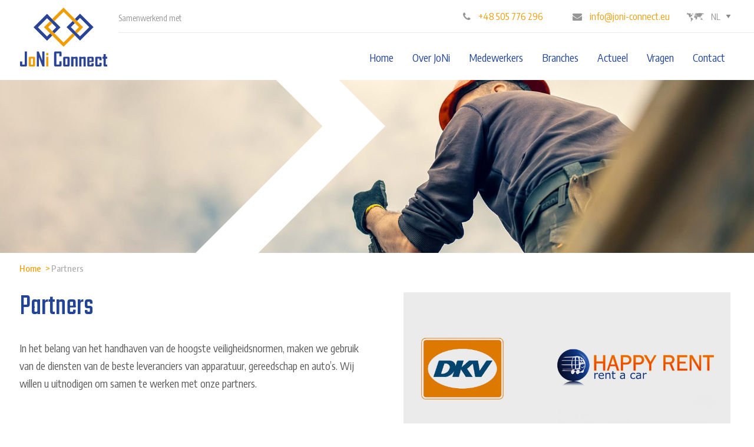

--- FILE ---
content_type: text/html; charset=UTF-8
request_url: https://www.joni-connect.eu/partners/
body_size: 5073
content:
    <!doctype html>
<html class="no-js" lang="nl-NL" >
    <head>
        <meta charset="utf-8">
        <meta charset="UTF-8"/>
        <meta name="viewport" content="width=device-width, initial-scale=1.0"/>
        <link rel="icon" href="https://www.joni-connect.eu/wp-content/uploads/2019/12/fav32x32.png">
        <link href="https://www.joni-connect.eu/wp-content/uploads/2019/12/fav129x129.png" rel="apple-touch-icon"/>
        <link href="https://fonts.googleapis.com/css?family=Encode+Sans+Condensed:400,500|Teko:400,500" rel="stylesheet">
        <script src="https://maps.googleapis.com/maps/api/js?key=AIzaSyAW5Ov0rS4DPmQVVVmwbGk3SwDSRDE5dTY"></script>
        <title>Partners &#8211; JoNi Connect</title>
<meta name='robots' content='max-image-preview:large' />
	<style>img:is([sizes="auto" i], [sizes^="auto," i]) { contain-intrinsic-size: 3000px 1500px }</style>
	<link rel="alternate" href="https://www.joni-connect.eu/partners/" hreflang="nl" />
<link rel="alternate" href="https://www.joni-connect.eu/pl/partnerzy/" hreflang="pl" />
<link rel="alternate" href="https://www.joni-connect.eu/en/partners-2/" hreflang="en" />
<link rel='dns-prefetch' href='//ajax.googleapis.com' />
<link rel='stylesheet' id='main-stylesheet-css' href='https://www.joni-connect.eu/wp-content/themes/base/dist/assets/css/app.css?ver=2.10.4' type='text/css' media='all' />
<script type="text/javascript" id="altcha-widget-custom-options-js-after">
/* <![CDATA[ */
(() => { window.ALTCHA_WIDGET_ATTRS = {"challengeurl":"https:\/\/www.joni-connect.eu\/wp-json\/altcha\/v1\/challenge","strings":"{\"error\":\"Verificatie mislukt. Probeer het later opnieuw.\",\"footer\":\"Beveiligd door <a href=\\\"https:\\\/\\\/altcha.org\\\/\\\" target=\\\"_blank\\\">ALTCHA<\\\/a>\",\"label\":\"Ik ben geen robot\",\"verified\":\"Geverifieerd\",\"verifying\":\"Bezig met verifi\\u00ebren...\",\"waitAlert\":\"Bezig met verifi\\u00ebren... even geduld a.u.b.\"}","auto":"onload","delay":"1500","hidefooter":"1"}; })();
/* ]]> */
</script>
<script type="text/javascript" src="https://ajax.googleapis.com/ajax/libs/jquery/3.2.1/jquery.min.js?ver=3.2.1" id="jquery-js"></script>
<link rel="https://api.w.org/" href="https://www.joni-connect.eu/wp-json/" /><link rel="alternate" title="JSON" type="application/json" href="https://www.joni-connect.eu/wp-json/wp/v2/posts/1385" /><link rel="alternate" title="oEmbed (JSON)" type="application/json+oembed" href="https://www.joni-connect.eu/wp-json/oembed/1.0/embed?url=https%3A%2F%2Fwww.joni-connect.eu%2Fpartners%2F" />
<link rel="alternate" title="oEmbed (XML)" type="text/xml+oembed" href="https://www.joni-connect.eu/wp-json/oembed/1.0/embed?url=https%3A%2F%2Fwww.joni-connect.eu%2Fpartners%2F&#038;format=xml" />
        <link href="https://www.joni-connect.eu/wp-content/themes/base/template-parts/core/minified-css.php" rel="stylesheet">
        <!-- Facebook Pixel Code -->
<script>
!function(f,b,e,v,n,t,s)
{if(f.fbq)return;n=f.fbq=function(){n.callMethod?
n.callMethod.apply(n,arguments):n.queue.push(arguments)};
if(!f._fbq)f._fbq=n;n.push=n;n.loaded=!0;n.version='2.0';
n.queue=[];t=b.createElement(e);t.async=!0;
t.src=v;s=b.getElementsByTagName(e)[0];
s.parentNode.insertBefore(t,s)}(window,document,'script',
'https://connect.facebook.net/en_US/fbevents.js');
fbq('init', '200786157962111');
fbq('track', 'PageView');
</script>
<noscript>
<img height="1" width="1"
src="https://www.facebook.com/tr?id=200786157962111&ev=PageView
&noscript=1"/>
</noscript>
<!-- End Facebook Pixel Code -->
<!-- Global site tag (gtag.js) - Google Analytics -->
<script async src="https://www.googletagmanager.com/gtag/js?id=UA-158861767-1"></script>
<script>
  window.dataLayer = window.dataLayer || [];
  function gtag(){dataLayer.push(arguments);}
  gtag('js', new Date());

  gtag('config', 'UA-158861767-1');
</script>
<script id="Cookiebot" src="https://consent.cookiebot.com/uc.js" data-cbid="3b85d5cc-f333-4266-bc4f-b6c3880000d4" data-blockingmode="auto" type="text/javascript"></script>
    </head>
<body class="post-template-default single single-post postid-1385 single-format-standard offcanvas">

<header class="site-header" role="banner" data-sticky-container>
    <div class="site-title-bar title-bar show-for-small hide-for-large">
        <div class="title-bar-left">
            <button id="nav-menu-icon" type="button" data-toggle>
                <span></span>
                <span></span>
                <span></span>
            </button>
            <span class="site-mobile-title title-bar-title">
                <div class="logo">
                    <a href="https://www.joni-connect.eu/" rel="home"
                       title="JoNi Connect"
                       style="background-image: url(https://www.joni-connect.eu/wp-content/uploads/2019/12/Logo.svg);"></a>
                </div>
            </span>
        </div>
    </div>
    <div class="show-for-small hide-for-large">
        
<nav class="menu-mobile vertical menu" id="menu-mobile" role="navigation">
    <ul id="menu-primary-menu-mobile" class="vertical menu" data-accordion-menu data-submenu-toggle="true"><li id="menu-item-824" class="menu-item menu-item-type-post_type menu-item-object-page menu-item-home menu-item-824"><a href="https://www.joni-connect.eu/">Home</a></li>
<li id="menu-item-1036" class="menu-item menu-item-type-post_type menu-item-object-page menu-item-1036"><a href="https://www.joni-connect.eu/over-joni/">Over JoNi</a></li>
<li id="menu-item-1037" class="menu-item menu-item-type-post_type menu-item-object-page menu-item-1037"><a href="https://www.joni-connect.eu/medewerkers/">Medewerkers</a></li>
<li id="menu-item-1038" class="menu-item menu-item-type-post_type menu-item-object-page menu-item-has-children menu-item-1038"><a href="https://www.joni-connect.eu/branches/">Branches</a>
<ul class="vertical nested menu">
	<li id="menu-item-1039" class="menu-item menu-item-type-post_type menu-item-object-page menu-item-1039"><a href="https://www.joni-connect.eu/branches/poultry/">Poultry</a></li>
	<li id="menu-item-1040" class="menu-item menu-item-type-post_type menu-item-object-page menu-item-1040"><a href="https://www.joni-connect.eu/branches/wood/">Wood</a></li>
	<li id="menu-item-1041" class="menu-item menu-item-type-post_type menu-item-object-page menu-item-1041"><a href="https://www.joni-connect.eu/branches/solar-panels/">Solar panels</a></li>
</ul>
</li>
<li id="menu-item-1042" class="menu-item menu-item-type-post_type menu-item-object-page menu-item-1042"><a href="https://www.joni-connect.eu/actueel-2/">Actueel</a></li>
<li id="menu-item-1044" class="menu-item menu-item-type-post_type menu-item-object-page menu-item-1044"><a href="https://www.joni-connect.eu/vragen/">Vragen</a></li>
<li id="menu-item-1045" class="menu-item menu-item-type-post_type menu-item-object-page menu-item-1045"><a href="https://www.joni-connect.eu/contact/">Contact</a></li>
<li id="menu-item-833-nl" class="lang-item lang-item-6 lang-item-nl current-lang lang-item-first menu-item menu-item-type-custom menu-item-object-custom menu-item-833-nl"><a href="https://www.joni-connect.eu/partners/" hreflang="nl-NL" lang="nl-NL"><img src="[data-uri]" alt="" width="16" height="11" style="width: 16px; height: 11px;" /><span style="margin-left:0.3em;">Nederlands</span></a></li>
<li id="menu-item-833-pl" class="lang-item lang-item-14 lang-item-pl menu-item menu-item-type-custom menu-item-object-custom menu-item-833-pl"><a href="https://www.joni-connect.eu/pl/partnerzy/" hreflang="pl-PL" lang="pl-PL"><img src="[data-uri]" alt="" width="16" height="11" style="width: 16px; height: 11px;" /><span style="margin-left:0.3em;">Polski</span></a></li>
<li id="menu-item-833-en" class="lang-item lang-item-10 lang-item-en menu-item menu-item-type-custom menu-item-object-custom menu-item-833-en"><a href="https://www.joni-connect.eu/en/partners-2/" hreflang="en-GB" lang="en-GB"><img src="[data-uri]" alt="" width="16" height="11" style="width: 16px; height: 11px;" /><span style="margin-left:0.3em;">English</span></a></li>
</ul></nav>
    </div>

    <div class="section-inner wide  hide-for-small show-for-large">
        <div class="grid-container">
            <div class="site-navigation-top" role="navigation">
                <div class="grid-x">
                    <div class="cell large-5">
                        <div class="logo">
                            <a href="https://www.joni-connect.eu/" rel="home"
                               title="JoNi Connect">
                                <img class="svgClass" src="https://www.joni-connect.eu/wp-content/uploads/2019/12/Logo.svg"
                                     alt="JoNi Connect"/></a>
                        </div>
                    </div>
                                            <div class="cell large-31 align-self-middle">
                            <div class="top-section-container">
                            <div class="partner-logo">
                                <span class="align-self-middle">Samenwerkend met</span>
                                <img class="footer-logo" src="https://www.joni-connect.eu/wp-content/uploads/2026/01/1px.png" alt="JoNi Connect"/>
                            </div>
                            <div class="contact-us">
                                <ul>
                                    <li>
                                        <i class="fa fa-phone" aria-hidden="true"></i>
                                        <a href="tel:+48 505 776 296" target="_blank">
                                            +48 505 776 296                                        </a>
                                    </li>
                                    <li>
                                        <i class="fa fa-envelope" aria-hidden="true"></i>
                                        <a href="tel:info@joni-connect.eu" target="_blank">
                                            info@joni-connect.eu                                        </a>
                                    </li>
                                        <img class="lang-icon" src="https://www.joni-connect.eu/wp-content/themes/base/dist/assets/images/lang_icon.png" alt="JoNi Connect"/>
                                     <select name="lang_choice_1" id="lang_choice_1" class="pll-switcher-select">
	<option value="https://www.joni-connect.eu/partners/" lang="nl-NL" selected='selected'>nl</option>
	<option value="https://www.joni-connect.eu/pl/partnerzy/" lang="pl-PL">pl</option>
	<option value="https://www.joni-connect.eu/en/partners-2/" lang="en-GB">en</option>

</select>
<script type="text/javascript">
					document.getElementById( "lang_choice_1" ).addEventListener( "change", function ( event ) { location.href = event.currentTarget.value; } )
				</script>                                </ul>
                            </div>
                            </div>
                                                                <div class="site-navigation" role="navigation">
                                        <div class="grid-x">
                                            <div class="cell">
                                                <div class="site-desktop-title hide-for-small show-for-large">
                                                    <ul id="menu-primary-menu" class="dropdown menu desktop-menu expanded" data-dropdown-menu data-hover-delay="0" data-closing-time="0"><li id="menu-item-17" class="menu-item menu-item-type-post_type menu-item-object-page menu-item-home menu-item-17"><a href="https://www.joni-connect.eu/">Home</a></li>
<li id="menu-item-1026" class="menu-item menu-item-type-post_type menu-item-object-page menu-item-1026"><a href="https://www.joni-connect.eu/over-joni/">Over JoNi</a></li>
<li id="menu-item-1027" class="menu-item menu-item-type-post_type menu-item-object-page menu-item-1027"><a href="https://www.joni-connect.eu/medewerkers/">Medewerkers</a></li>
<li id="menu-item-1028" class="menu-item menu-item-type-post_type menu-item-object-page menu-item-has-children menu-item-1028"><a href="https://www.joni-connect.eu/branches/">Branches</a>
<ul class="dropdown menu vertical" data-toggle>
	<li id="menu-item-1029" class="menu-item menu-item-type-post_type menu-item-object-page menu-item-1029"><a href="https://www.joni-connect.eu/branches/poultry/">Poultry</a></li>
	<li id="menu-item-1030" class="menu-item menu-item-type-post_type menu-item-object-page menu-item-1030"><a href="https://www.joni-connect.eu/branches/wood/">Wood</a></li>
	<li id="menu-item-1031" class="menu-item menu-item-type-post_type menu-item-object-page menu-item-1031"><a href="https://www.joni-connect.eu/branches/solar-panels/">Solar panels</a></li>
</ul>
</li>
<li id="menu-item-1032" class="menu-item menu-item-type-post_type menu-item-object-page menu-item-1032"><a href="https://www.joni-connect.eu/actueel-2/">Actueel</a></li>
<li id="menu-item-1034" class="menu-item menu-item-type-post_type menu-item-object-page menu-item-1034"><a href="https://www.joni-connect.eu/vragen/">Vragen</a></li>
<li id="menu-item-1035" class="menu-item menu-item-type-post_type menu-item-object-page menu-item-1035"><a href="https://www.joni-connect.eu/contact/">Contact</a></li>
</ul>                                                </div>
                                            </div>
                                        </div>
                                    </div>
                                                            </div>
                                        </div>
            </div>
        </div>
 
    </div>
</header>
    <section class="header-image no-margin">
        <div class="image">
            <img src="https://www.joni-connect.eu/wp-content/uploads/2020/01/header.jpg" alt="default-header">
        </div>
    </section>
    
    <main>
        <div class="section section-breadcrumbs">
    <div class="section-inner">
        <div class="grid-container">
            <span><span class="item-home"><a class="bread-link bread-home" href="https://www.joni-connect.eu" title="Home">Home</a></span><span class="breadcrumb_last item-1385">Partners</span></span>        </div>
    </div>
</div>

        <section class="content-wrapper">
            <div class="grid-container">
                <div class="grid-x grid-margin-x">
                    <div class="cell large-18 small-order-2 large-order-1">
                        <div class="content-block">
                            <div class="text">
                                <h1>Partners</h1>
                                <div class="text">
                                    <p>In het belang van het handhaven van de hoogste veiligheidsnormen, maken we gebruik van de diensten van de beste leveranciers van apparatuur, gereedschap en auto&#8217;s. Wij willen u uitnodigen om samen te werken met onze partners.</p>
                                </div>
                            </div>
                        </div>

                    </div>
                    <div class="cell large-17 large-offset-1 large-order-1 small-order-1 large-order-2 aligned">
                        <div class="slider-wrap">
                            <div class="image-slider">
                                                                        <div>
                                            <div class="image">
                                                <img src="https://www.joni-connect.eu/wp-content/uploads/2020/01/partners.jpg" alt="Partners"/>
                                            </div>
                                        </div>
                                                                    </div>
                        </div>
                    </div>
                </div>
            </div>

                    </section>


    </main>

<footer class="footer">
    <div class="section-inner wide">
                <div class="copyright">
            <div class="grid-container">
                <div class="grid-x grid-margin-x">
                    <div class="cell">
                        <ul class="social-media">
                                                            <li>
                                    <a href="https://www.facebook.com/joniconnect.eu/"
                                       target="_blank" title="Volg ons op Facebook">
                                        <i class="fa fa-facebook"
                                           aria-hidden="true"></i>
                                    </a>
                                </li>
                                                            <li>
                                    <a href="https://www.instagram.com/joni_connect/"
                                       target="_blank" title="Volg ons op Instagram">
                                        <i class="fa fa-instagram"
                                           aria-hidden="true"></i>
                                    </a>
                                </li>
                                                        <li>
                                <a href="mailto:info@joni-connect.eu"
                                   target="_blank" title="Neem contact met ons op">
                                    <i class="fa fa-envelope"
                                       aria-hidden="true"></i>
                                </a>
                            </li>
                        </ul>
                    </div>
                </div>
            </div>
            <div class="grid-container">
                <div class="grid-x grid-margin-x">
                    <div class="cell">
                                                <ul>
                                                            <li>&copy; 2026&nbsp;JoNi Connect</li>
                                                                                        <li>
                                    <a href="https://www.joni-connect.eu/disclaimer/"
                                       title="">
                                                                            </a>
                                </li>
                                                            <li>
                                    <a href="https://www.joni-connect.eu/sitemap/"
                                       title="">
                                                                            </a>
                                </li>
                            
                            <li>
                                Website ontwikkeld door: <a href="http://www.mindworkz.nl" target="_blank"
                                                            title="Mindworkz">Mindworkz</a> & <a href="https://www.sociaal-kapitaal.nl/" target="_blank"
                                                                                                 title="Sociaal Kapitaal">Sociaal Kapitaal</a>
                            </li>
                        </ul>
                    </div>
                </div>
            </div>
            <div class="grid-container">
                <div class="grid-x grid-margin-x">
                    <div class="cell small-36 medium-36 large-36 align-self-middle">
                        <div class="brand">
                            <span>Samenwerkend met</span>
                            <a href="" rel="home"
                            title="JoNi Connect" target="_blank">
                                <img class="footer-logo" src=""
                                alt="JoNi Connect"/>
                            </a>
                        </div>
                    </div>
                </div>
            </div>
        </div>
    </div>

</footer>

<script type="text/javascript" src="https://www.joni-connect.eu/wp-content/themes/base/dist/assets/js/app.js?ver=2.10.4" id="foundation-js"></script>
</body>
</html>

--- FILE ---
content_type: text/css;charset=UTF-8
request_url: https://www.joni-connect.eu/wp-content/themes/base/template-parts/core/minified-css.php
body_size: 2318
content:
<style>body {background-color: #ffffff;color: #585858;font-family: 'Encode Sans Condensed', sans-serif !important;font-size: 18px;line-height: ;}header,main,footer {color: #585858;font-family: 'Encode Sans Condensed', sans-serif !important;font-size: 18px;}.hero .content-wrapper h1, .hero .content-wrapper h2 {font-family: 'Encode Sans Condensed', sans-serif !important;}.content-block .text blockquote p {color: #214496 !important;}.form form input[type=radio]:checked + span + span {box-shadow: inset 2px 2px 2px 0px#f09d0c;background: #f09d0c;}header .section-inner .site-navigation-top .logo a svg {width: 150px;}header.shrink .logo a svg {width: 100px !important;}.title-bar #subnav-menu-icon span,.title-bar #nav-menu-icon span {background: #214496;}header .menu-mobile .menu li a {background: #ffffff !important;color: #000000 !important;}header .menu-mobile .menu li a:hover, header .menu-mobile .menu li a:focus {background: #ffffff !important;color: #ffffff !important;}header .menu-mobile .menu > li.current_page_parent > a,header .menu-mobile .menu > li.current_page_item > a {background: #ffffff !important;color: #214496 !important;}.menu-mobile > .menu li:hover .submenu-toggle::after, .menu-mobile > .menu li:focus .submenu-toggle::after,.menu-mobile > .menu li .submenu-toggle::after {border-color: #ffffff transparent transparent;}main h1, main h2, main h3, main h4, main h5, main h6, .hero-slider .slide-container .text-wrapper h1 {color: #214496 !important;font-family: 'Teko', sans-serif !important;text-transform: initial !important;}.employee .text-wrap .name, .home-blocks .overview-block article .text-wrap .title {color: #214496 !important;}.hero .content-wrapper a .slide-content-title {font-family: 'Encode Sans Condensed', sans-serif !important;}.hero .content-wrapper a {background: #000000;}.content-block .text h2.subtitle, .content-block .text h3.subtitle, .content-block .text h4.subtitle, .content-block .text h5.subtitle {color: #585858 !important;}.hero .content-wrapper h1 {color: #214496;}.hero .content-wrapper h2 {color: #1c3a80;}main a {color: #f09d0c;}main a:hover, main a:focus {color: #e5960c;}main .image,header ul.menu > li > a,.sidebar ul.menu,.desktop-menu li.button,.content-block .section-image a:after,.sidebar-block,main .cta,.form {border-radius: 0px;}main .button {border-radius: 0px !important;}header ul.menu li.menu-item-has-children:hover > a, header ul.menu li.menu-item-has-children:focus > a,header ul.menu li.menu-item-has-children > a:hover, header ul.menu li.menu-item-has-children > a:focus {border-radius: 0px 0px 0 0;}.overview-block article a {border-radius: 0px !important;overflow: hidden;}.overview-block article a .image,.overview-block article a .text-wrap {border-radius: 0 !important;}header {background-color: #ffffff;}header.header-bg-image {background: url('') #ffffff no-repeat top center;}header .section-inner { }header .section-inner.special-line {background: url('') no-repeat bottom center;border-bottom: none;}header ul.menu li a {font-family: 'Encode Sans Condensed', sans-serif !important;text-transform: initial !important;}header .section-inner .site-navigation-top ul.menu li > a {color: #f09d0c;}header .section-inner .site-navigation-top ul.menu li > a:hover, header .section-inner .site-navigation-top ul.menu li > a:focus {color: #363636;}header .section-inner .site-navigation-top ul.menu li a.is-active,header .section-inner .site-navigation-top ul.menu li.current_page_item > a, header .section-inner .site-navigation-top .section-inner .site-navigation-top ul.menu li.is-active > a, header ul.menu li.current-page-ancestor > a, header .dropdown.menu .is-active > a {background: transparent;color: #363636;}.sidebar.mobile-top .title-bar,header ul.menu li ul.dropdown.menu {background-color: #f4f6f6;}header .section-inner .site-navigation ul li .dropdown.menu li > a {background-color: #f4f6f6;border-bottom: 1px solid#dcdcdc;border-radius: 0;}header ul.menu li .is-dropdown-submenu li a {color: #214496;}header ul.menu li.menu-item-has-children:hover > a, header ul.menu li.menu-item-has-children:focus > a, .dropdown.menu li > a:hover {background-color: #f4f6f6;color: #363636;}header ul.menu li .is-dropdown-submenu li a:hover, header ul.menu li .is-dropdown-submenu li a:focus {background-color: #f09d0c;color: #214496;}header ul.menu li .is-dropdown-submenu li.current-menu-item a {background-color: #f09d0c;color: #214496;}.section-breadcrumbs .section-inner .breadcrumb_last {color: #acacac;}.section-breadcrumbs .section-inner a, .section-breadcrumbs .section-inner a:after, .section-breadcrumbs .section-inner span[rel="v:child"] {color: #f09d0c;}.section-breadcrumbs .section-inner a:hover, .section-breadcrumbs .section-inner a:focus {color: #e5960c;}.form {background-color: transparent;}.form h2, .form h3, .form h4, .form h5, .form h6 {color: #ffffff !important;}.form p, .form label {color: #000000;}.form form select, .form form [type='text'], .form form [type='password'], .form form [type='date'], .form form [type='datetime'], .form form [type='datetime-local'], .form form [type='month'], .form form [type='file'], .form form [type='week'], .form form [type='email'], .form form [type='number'], .form form [type='search'], .form form [type='tel'], .form form [type='time'], .form form [type='url'], .form form [type='color'], .form form textarea {font-size: 16px;}.content-block.background-color .section-inner {background-color: #e9edef;}.content-block .text ul li:before {background-color: #214496;}header .section-inner .site-navigation {background-color: #ffffff;}header .section-inner .site-navigation:after {background-color: #ebebeb;}header .section-inner .site-navigation ul.menu li > a {color: #214496;}header .section-inner .site-navigation ul.menu li > a:hover, header .section-inner .site-navigation ul.menu li > a:focus {background-color: #f4f6f6;color: #000000;}header .section-inner .site-navigation ul.menu li.current_page_item > a, header .section-inner .site-navigation .section-inner .site-navigation ul.menu li.current_page_parent > a {background-color: #ffffff;color: #0072bc;}.sidebar.mobile-top .title-bar,header ul.menu li ul.dropdown.menu {background-color: #f4f6f6;}header ul li .dropdown.menu li > a {border-bottom: 1px solid#dcdcdc;border-radius: 0;}header .section-inner .site-navigation ul.menu li .is-dropdown-submenu {background-color: #f4f6f6;border-radius: 0 0 0px 0px;overflow: hidden;}header .section-inner .site-navigation ul.menu li .is-dropdown-submenu li a {color: #214496;}header .section-inner .site-navigation ul.menu li.menu-item-has-children:hover > a, header .section-inner .site-navigation ul.menu li.menu-item-has-children:focus > a {background-color: #f4f6f6;color: #000000;}header .section-inner .site-navigation ul.menu li .is-dropdown-submenu li a:hover, header .section-inner .site-navigation ul.menu li .is-dropdown-submenu li a:focus {background-color: #f09d0c;color: #214496;}header .section-inner .site-navigation ul.menu li .is-dropdown-submenu li.current-menu-item a {background-color: #f09d0c;color: #214496;}.sidebar ul.menu {background-color: #e5eef4;}.sidebar ul.menu > li > a {background-color: #e5eef4 !important;color: #363636;}.sidebar ul.menu > li > a:after {border-left: 5px solid#363636;}.sidebar ul.menu > li {border-bottom: 1px solid#ffffff;}.sidebar ul.menu > li:first-of-type {border-top: 1px solid#ffffff;}.sidebar ul.menu > li > a:hover, .sidebar ul.menu > li > a:focus {background-color: #39b54a !important;color: #ffffff;}.sidebar ul.menu > li > a:hover:after {border-left-color: #ffffff;}.sidebar ul.menu > li.active a, .sidebar ul.menu > li.current-menu-item a, .sidebar ul.menu > li.current_page_item a {background-color: #e5eef4;color: #39b54a;}.sidebar ul.menu > li.active a:after, .sidebar ul.menu > li.current-menu-item a:after, .sidebar ul.menu > li.current_page_item a:after {border-left-color: #39b54a;}.sidebar .sidebar-block {background-color: #e5eef4;}.sidebar .sidebar-block h5 {color: #000000 !important;}.sidebar .sidebar-block ul li,.sidebar .sidebar-block p {color: #363636;}.sidebar .sidebar-block a {color: #0072bc;}.sidebar .sidebar-block a:hover, .sidebar .sidebar-block a:focus {color: #3094d5;}.sidebar .sidebar-block.highlighted {background-color: #39b54a;}.sidebar .sidebar-block.highlighted h5 {color: #ffffff !important;}.sidebar .sidebar-block.highlighted ul li,.sidebar .sidebar-block.highlighted p {color: #ffffff;}.sidebar .sidebar-block.highlighted a {color: #ffffff;}.sidebar .sidebar-block.highlighted a:hover, .sidebar .sidebar-block.highlighted a:focus {color: #ffffff;}.overview-block article a .text-wrap {background-color: #b0e84a;}.overview-block article a .text-wrap.no-padding {background-color: transparent !important;}.overview-block article a:hover .text-wrap, .overview-block article a:focus .text-wrap {background-color: #ffffff;}.overview-block article a .text-wrap .date {color: #7182a8;}.overview-block article a .text-wrap .title {color: #ffffff;}.overview-block article a .text-wrap .text {color: #ffffff;}.overview-block article a .text-wrap .read-more {color: #f09d0c;}.overview-block article a:hover .date, .overview-block article a:focus .date {color: #7182a8;}.overview-block article a:hover .title, .overview-block article a:focus .title {color: #f09d0c !important;}.overview-block article a:hover .text, .overview-block article a:focus .text {color: #ffffff;}.overview-block article a:hover .read-more, .overview-block article a:focus .read-more {color: #f09d0c;}.front-article-block.overview-block article a .text-wrap .title {color: #f09d0c;}.front-article-block.overview-block article a:hover .text-wrap .title, .front-article-block.overview-block article a:focus .text-wrap .title {color: #214496 !important;}.front-article-block.overview-block article a .text-wrap .date {color: #214496;}.front-article-block.overview-block article a:hover .date, .front-article-block.overview-block article a:focus .date {color: #214496;} .custom-pagination a {color: #363636;}.custom-pagination a:hover {color: #2ca13c;}.custom-pagination span.prev:after, .custom-pagination span.next:after, .custom-pagination a.prev:after, .custom-pagination a.next:after {color: #363636;}.custom-pagination span.prev:hover:after, .custom-pagination span.next:hover:after, .custom-pagination a.prev:hover:after, .custom-pagination a.next:hover:after {color: #2ca13c;}.overview-block.detail article a .text-wrap {background-color: #ffffff;}.overview-block.detail article a .text-wrap.no-padding {background-color: transparent !important;}.overview-block.detail article a:hover .text-wrap, .overview-block.detail article a:focus .text-wrap {background-color: #ffffff;}.overview-block.detail article a .text-wrap .date {color: #959595;}.overview-block.detail article a .text-wrap .title {color: #214496;}.overview-block.detail article a .text-wrap .text {color: #363636;}.overview-block.detail article a .text-wrap .read-more {color: #f09d0c;}.overview-block.detail article a:hover .date, .overview-block.detail article a:focus .date {color: #959595;}.overview-block.detail article a:hover .title, .overview-block.detail article a:focus .title {color: #e5960c !important;}.overview-block.detail article a:hover .text, .overview-block.detail article a:focus .text {color: #363636;}.overview-block.detail article a:hover .read-more, .overview-block.detail article a:focus .read-more {color: #e5960c;}.gallery-block a:after {background-color: #f09d0c;}.slick-slider .slick-dots li button {background-color: #1c3a80;}.slick-slider .slick-dots li button:hover {background-color: #f09d0c;}.slick-slider .slick-dots li.slick-active button {background-color: #f09d0c;}.content-block .cta {background: #214496;}.content-block .cta h3 {color: #ffffff !important;}.content-block .cta span p {color: #ffffff;}.content-block .cta span p a {color: #39b54a;}.content-block .cta p {font-family: 'Teko', sans-serif !important;}.background-color-right.colored, .background-color-left.colored {background-color: #214496;}footer {border-top: 1px solid#ebebeb;}footer.background-image {background: url('') no-repeat bottom center;padding-bottom: 125px;}footer .footer-top {background-color: #ffffff;color: #363636;}footer .footer-top a {color: #39b54a;}footer .footer-top a:hover, footer .footer-top a:focus {color: #2ca13c;}footer .footer-top a[href^="tel"] {color: #363636;@include breakpoint(medium down) {color: #39b54a;}}footer .copyright {background-color: #f4f6f6;color: #454545;}footer .copyright.special-line {background: url('') no-repeat top center;}footer .copyright ul li {color: #454545;}footer .copyright ul li:after {color: #454545;}footer .copyright a {color: #f09d0c;}footer .copyright a:hover, footer .copyright a:focus {color: #e5960c;}footer .copyright ul.social-media li a {background-color: #f09d0c;}footer .copyright ul.social-media li a i {color: #ffffff;}footer .copyright ul.social-media li a:hover {background-color: #e5960c;}footer .copyright ul.social-media li a:hover i {color: #ffffff;}.button.button-primary {background-color: #f09d0c !important;border-bottom: 5px solid #e5960c !important;color: #214496 !important;}.btn-container:last-of-type a.button.button-primary {background-color: #214496 !important;color: #f09d0c !important;border-bottom: 5px solid #1c3a80 !important;}.button.button-secondary {background-color: #f09d0c !important;border-bottom: 5px solid #e5960c !important;color: #214496 !important;}.button.button-secondary a {color: #214496 !important;}header .section-inner .site-navigation-top .desktop-menu li.button {background-color: #f09d0c !important;border-bottom: 5px solid #e5960c !important;}header .section-inner .site-navigation-top .desktop-menu li.button a {color: #214496 !important;}header .section-inner .site-navigation-top .contact-us ul li a[href^="tel"] {color: #f09d0c !important;}.overview-block article a:hover .button,.button.button-primary:hover, .button.button-primary:focus, .button.button-primary:active {background-color: #e5960c !important;border-bottom: 5px solid #f09d0c !important;color: #ffffff !important;}.btn-container:last-of-type .button.button-primary:hover {background-color: #0c2d73 !important;}.button.button-secondary:hover, .button.button-secondary:focus, .button.button-secondary:active {background-color: #e5960c !important;border-bottom: 5px solid #f09d0c !important;color: #ffffff !important;}header .section-inner .site-navigation-top .desktop-menu li.button:hover, header .section-inner .site-navigation-top .desktop-menu li.button:focus, header .section-inner .site-navigation-top .desktop-menu li.button:active {background-color: #e5960c !important;border-bottom: 5px solid #f09d0c !important;color: #ffffff !important;}.content-block .usp .circle {background: #ffffff;border: 2px solid#00aeef;}.content-block .usp .text h6 {color: #00aeef !important;}</style>

--- FILE ---
content_type: image/svg+xml
request_url: https://www.joni-connect.eu/wp-content/uploads/2019/12/Logo.svg
body_size: 906
content:
<?xml version="1.0" encoding="utf-8"?>
<!-- Generator: Adobe Illustrator 22.0.1, SVG Export Plug-In . SVG Version: 6.00 Build 0)  -->
<svg version="1.1" id="Laag_1" xmlns="http://www.w3.org/2000/svg" xmlns:xlink="http://www.w3.org/1999/xlink" x="0px" y="0px"
	 viewBox="0 0 148.3 100.1" style="enable-background:new 0 0 148.3 100.1;" xml:space="preserve">
<style type="text/css">
	.st0{fill:#294395;}
	.st1{fill:#F09D04;}
</style>
<polygon class="st0" points="58.6,43.8 68.8,33.5 58.3,23 54.7,19.4 46,10.6 23.1,33.5 46,56.3 54.9,47.4 51.3,43.8 46,49.1 
	30.4,33.5 46,17.9 51.1,23 54.7,26.6 61.6,33.5 54.9,40.2 "/>
<polygon class="st0" points="102,10.3 93.2,19.1 96.8,22.7 102,17.5 117.7,33.1 102,48.8 96.9,43.7 93.3,40 86.4,33.1 93.2,26.3 
	89.6,22.7 79.2,33.1 89.7,43.7 93.3,47.3 102,56 124.9,33.1 "/>
<path class="st1" d="M107.3,33.3L96.9,43.7L93.3,40l6.8-6.8l-6.9-6.9l-3.6-3.6L74.1,7.2L58.3,23l-3.6-3.6L74.1,0l19.1,19.1l3.6,3.6
	L107.3,33.3z M74.1,59.3L58.6,43.8l-3.6-3.6L48,33.3l6.7-6.7L51.1,23L40.8,33.3l10.5,10.5l3.6,3.6l19.1,19.1l19.2-19.2l-3.6-3.6
	L74.1,59.3z"/>
<path class="st0" d="M11.9,97.8c0,1.6-0.8,2.3-2.4,2.3H2.3c-1.5,0-2.3-0.8-2.3-2.3v-6.3h3.8v5.3h4.3V74.5h3.8V97.8z"/>
<path class="st1" d="M25.7,98.1c0,1.4-0.7,2-2.1,2h-6.7c-1.4,0-2.1-0.7-2.1-2V85.6c0-1.4,0.7-2,2.1-2h6.7c1.4,0,2.1,0.7,2.1,2V98.1z
	 M22,97V86.7h-3.5V97H22z"/>
<path class="st0" d="M41.5,100.1h-3.4L32,84c0.2,0.8,0.2,1.4,0.2,1.8v14.3h-3.7V74.5h3.4L38,90.3c-0.2-0.8-0.2-1.4-0.2-1.8V74.5h3.7
	V100.1z"/>
<path class="st1" d="M48.2,81.2h-3.7v-3.9h3.7V81.2z M48.2,100.1h-3.7V83.6h3.7V100.1z"/>
<path class="st0" d="M70.6,97.8c0,1.6-0.8,2.3-2.3,2.3h-8c-1.5,0-2.3-0.8-2.3-2.3V76.9c0-1.6,0.8-2.4,2.3-2.4h8
	c1.6,0,2.3,0.8,2.3,2.4v6h-3.8v-5.1h-5v19h5v-5.4h3.8V97.8z"/>
<path class="st0" d="M84.3,98.1c0,1.4-0.7,2-2.1,2h-6.7c-1.4,0-2.1-0.7-2.1-2V85.6c0-1.4,0.7-2,2.1-2h6.7c1.4,0,2.1,0.7,2.1,2V98.1z
	 M80.7,97V86.7h-3.5V97H80.7z"/>
<path class="st0" d="M98.1,100.1h-3.8V86.7l-3.5,0.1v13.3H87V83.6h3.7v0.6c0.9-0.1,1.7-0.3,2.6-0.4c1.1-0.2,1.9-0.3,2.6-0.3
	c1.4,0,2,0.7,2,2V100.1z"/>
<path class="st0" d="M111.8,100.1H108V86.7l-3.5,0.1v13.3h-3.7V83.6h3.7v0.6c0.9-0.1,1.7-0.3,2.6-0.4c1.1-0.2,1.9-0.3,2.6-0.3
	c1.4,0,2,0.7,2,2V100.1z"/>
<path class="st0" d="M125.1,98.1c0,1.4-0.7,2-2.1,2h-6.5c-1.4,0-2.1-0.7-2.1-2V85.6c0-1.4,0.7-2,2.1-2h6.5c1.4,0,2.1,0.7,2.1,2v6.1
	l-1,1H118v4.6h3.5v-2.7h3.6V98.1z M121.6,90.3v-4H118v4H121.6z"/>
<path class="st0" d="M138.5,98.1c0,1.4-0.7,2-2.1,2H130c-1.4,0-2.1-0.7-2.1-2V85.6c0-1.4,0.7-2,2.1-2h6.5c1.4,0,2.1,0.7,2.1,2v3.9
	h-3.6v-2.8h-3.4V97h3.4v-3.2h3.6V98.1z"/>
<path class="st0" d="M148.3,100.1h-4.2c-1.4,0-2.1-0.7-2.1-2V86.8h-1.8v-3.2h1.8v-4.5h3.7v4.5h2.4v3.2h-2.4v10.1h2.5V100.1z"/>
</svg>


--- FILE ---
content_type: application/x-javascript
request_url: https://consentcdn.cookiebot.com/consentconfig/3b85d5cc-f333-4266-bc4f-b6c3880000d4/joni-connect.eu/configuration.js
body_size: 163
content:
CookieConsent.configuration.tags.push({id:50608366,type:"script",tagID:"",innerHash:"",outerHash:"",tagHash:"4220781009624",url:"https://consent.cookiebot.com/uc.js",resolvedUrl:"https://consent.cookiebot.com/uc.js",cat:[1]});CookieConsent.configuration.tags.push({id:50608368,type:"script",tagID:"",innerHash:"",outerHash:"",tagHash:"16624391358960",url:"https://www.googletagmanager.com/gtag/js?id=UA-158861767-1",resolvedUrl:"https://www.googletagmanager.com/gtag/js?id=UA-158861767-1",cat:[3]});CookieConsent.configuration.tags.push({id:50608371,type:"script",tagID:"",innerHash:"",outerHash:"",tagHash:"15298208949123",url:"",resolvedUrl:"",cat:[4]});CookieConsent.configuration.tags.push({id:50608372,type:"script",tagID:"",innerHash:"",outerHash:"",tagHash:"11906820155090",url:"https://www.joni-connect.eu/wp-content/plugins/cleantalk-spam-protect/js/apbct-public-bundle.min.js?ver=6.9.2",resolvedUrl:"https://www.joni-connect.eu/wp-content/plugins/cleantalk-spam-protect/js/apbct-public-bundle.min.js?ver=6.9.2",cat:[1,2,3]});

--- FILE ---
content_type: image/svg+xml
request_url: https://www.joni-connect.eu/wp-content/uploads/2019/12/Logo.svg
body_size: 848
content:
<?xml version="1.0" encoding="utf-8"?>
<!-- Generator: Adobe Illustrator 22.0.1, SVG Export Plug-In . SVG Version: 6.00 Build 0)  -->
<svg version="1.1" id="Laag_1" xmlns="http://www.w3.org/2000/svg" xmlns:xlink="http://www.w3.org/1999/xlink" x="0px" y="0px"
	 viewBox="0 0 148.3 100.1" style="enable-background:new 0 0 148.3 100.1;" xml:space="preserve">
<style type="text/css">
	.st0{fill:#294395;}
	.st1{fill:#F09D04;}
</style>
<polygon class="st0" points="58.6,43.8 68.8,33.5 58.3,23 54.7,19.4 46,10.6 23.1,33.5 46,56.3 54.9,47.4 51.3,43.8 46,49.1 
	30.4,33.5 46,17.9 51.1,23 54.7,26.6 61.6,33.5 54.9,40.2 "/>
<polygon class="st0" points="102,10.3 93.2,19.1 96.8,22.7 102,17.5 117.7,33.1 102,48.8 96.9,43.7 93.3,40 86.4,33.1 93.2,26.3 
	89.6,22.7 79.2,33.1 89.7,43.7 93.3,47.3 102,56 124.9,33.1 "/>
<path class="st1" d="M107.3,33.3L96.9,43.7L93.3,40l6.8-6.8l-6.9-6.9l-3.6-3.6L74.1,7.2L58.3,23l-3.6-3.6L74.1,0l19.1,19.1l3.6,3.6
	L107.3,33.3z M74.1,59.3L58.6,43.8l-3.6-3.6L48,33.3l6.7-6.7L51.1,23L40.8,33.3l10.5,10.5l3.6,3.6l19.1,19.1l19.2-19.2l-3.6-3.6
	L74.1,59.3z"/>
<path class="st0" d="M11.9,97.8c0,1.6-0.8,2.3-2.4,2.3H2.3c-1.5,0-2.3-0.8-2.3-2.3v-6.3h3.8v5.3h4.3V74.5h3.8V97.8z"/>
<path class="st1" d="M25.7,98.1c0,1.4-0.7,2-2.1,2h-6.7c-1.4,0-2.1-0.7-2.1-2V85.6c0-1.4,0.7-2,2.1-2h6.7c1.4,0,2.1,0.7,2.1,2V98.1z
	 M22,97V86.7h-3.5V97H22z"/>
<path class="st0" d="M41.5,100.1h-3.4L32,84c0.2,0.8,0.2,1.4,0.2,1.8v14.3h-3.7V74.5h3.4L38,90.3c-0.2-0.8-0.2-1.4-0.2-1.8V74.5h3.7
	V100.1z"/>
<path class="st1" d="M48.2,81.2h-3.7v-3.9h3.7V81.2z M48.2,100.1h-3.7V83.6h3.7V100.1z"/>
<path class="st0" d="M70.6,97.8c0,1.6-0.8,2.3-2.3,2.3h-8c-1.5,0-2.3-0.8-2.3-2.3V76.9c0-1.6,0.8-2.4,2.3-2.4h8
	c1.6,0,2.3,0.8,2.3,2.4v6h-3.8v-5.1h-5v19h5v-5.4h3.8V97.8z"/>
<path class="st0" d="M84.3,98.1c0,1.4-0.7,2-2.1,2h-6.7c-1.4,0-2.1-0.7-2.1-2V85.6c0-1.4,0.7-2,2.1-2h6.7c1.4,0,2.1,0.7,2.1,2V98.1z
	 M80.7,97V86.7h-3.5V97H80.7z"/>
<path class="st0" d="M98.1,100.1h-3.8V86.7l-3.5,0.1v13.3H87V83.6h3.7v0.6c0.9-0.1,1.7-0.3,2.6-0.4c1.1-0.2,1.9-0.3,2.6-0.3
	c1.4,0,2,0.7,2,2V100.1z"/>
<path class="st0" d="M111.8,100.1H108V86.7l-3.5,0.1v13.3h-3.7V83.6h3.7v0.6c0.9-0.1,1.7-0.3,2.6-0.4c1.1-0.2,1.9-0.3,2.6-0.3
	c1.4,0,2,0.7,2,2V100.1z"/>
<path class="st0" d="M125.1,98.1c0,1.4-0.7,2-2.1,2h-6.5c-1.4,0-2.1-0.7-2.1-2V85.6c0-1.4,0.7-2,2.1-2h6.5c1.4,0,2.1,0.7,2.1,2v6.1
	l-1,1H118v4.6h3.5v-2.7h3.6V98.1z M121.6,90.3v-4H118v4H121.6z"/>
<path class="st0" d="M138.5,98.1c0,1.4-0.7,2-2.1,2H130c-1.4,0-2.1-0.7-2.1-2V85.6c0-1.4,0.7-2,2.1-2h6.5c1.4,0,2.1,0.7,2.1,2v3.9
	h-3.6v-2.8h-3.4V97h3.4v-3.2h3.6V98.1z"/>
<path class="st0" d="M148.3,100.1h-4.2c-1.4,0-2.1-0.7-2.1-2V86.8h-1.8v-3.2h1.8v-4.5h3.7v4.5h2.4v3.2h-2.4v10.1h2.5V100.1z"/>
</svg>


--- FILE ---
content_type: application/x-javascript; charset=utf-8
request_url: https://consent.cookiebot.com/3b85d5cc-f333-4266-bc4f-b6c3880000d4/cc.js?renew=false&referer=www.joni-connect.eu&dnt=false&init=false
body_size: 213
content:
if(console){var cookiedomainwarning='Error: The domain WWW.JONI-CONNECT.EU is not authorized to show the cookie banner for domain group ID 3b85d5cc-f333-4266-bc4f-b6c3880000d4. Please add it to the domain group in the Cookiebot Manager to authorize the domain.';if(typeof console.warn === 'function'){console.warn(cookiedomainwarning)}else{console.log(cookiedomainwarning)}};